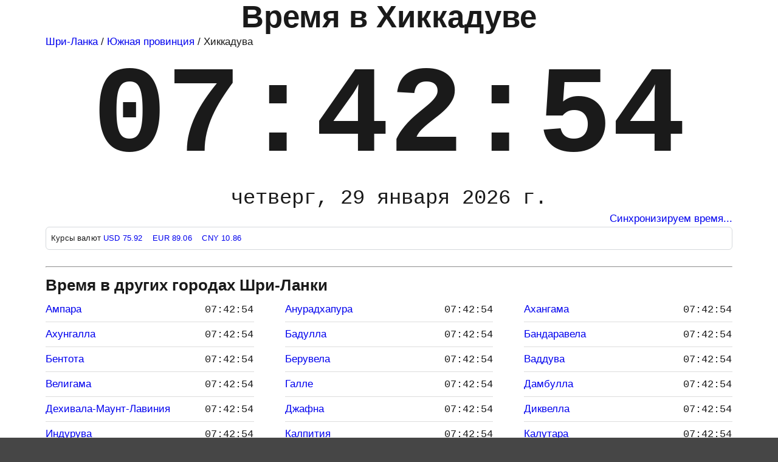

--- FILE ---
content_type: text/html; charset=UTF-8
request_url: https://time100.ru/Hikkaduwa
body_size: 14684
content:
<!DOCTYPE html>
<html dir="ltr" lang="ru">
<head>
    <meta charset="utf-8"/>
    <meta name="viewport" content="width=device-width,initial-scale=1"/>
    <meta name=color-scheme content="dark light"/>
    <meta name="description" content="Точное время в Хиккадуве Южная провинция Шри-Ланка, который час в Хиккадуве, часовой пояс Хиккадувы - Asia/Colombo (+0530), смещение UTC+05:30 (+5.5)"/>
    <meta name="keywords" content="время в Хиккадуве, точное время в Хиккадуве, который час в Хиккадуве, сколько времени Хиккадувы часы и время, Asia/Colombo, Хиккадува Южная провинция Шри-Ланка"/>
    <link rel="canonical" href="https://time100.ru/Hikkaduwa"/>
    <meta name="author" content="time100.ru"/>
    <link rel="icon" type="image/x-icon" href="https://time100.ru/favicon.ico"/>
    <link rel="icon" type="image/svg+xml" href="https://time100.ru/favicon.svg"/>
    <link rel="shortcut icon" type="image/x-icon" href="https://time100.ru/favicon.ico"/>
    <link rel="apple-touch-icon" sizes="180x180" href="https://time100.ru/icons/apple-touch-icon.png"/>
    <link rel="icon" type="image/png" sizes="16x16" href="https://time100.ru/icons/favicon-16x16.png"/>
    <link rel="icon" type="image/png" sizes="32x32" href="https://time100.ru/icons/favicon-32x32.png"/>
    <link rel="icon" type="image/png" sizes="192x192" href="https://time100.ru/icons/android-chrome-192x192.png"/>
    <link rel="manifest" href="https://time100.ru/site.webmanifest"/>
    <link rel="mask-icon" href="https://time100.ru/safari-pinned-tab.svg" color="#5bbad5"/>
    <meta name="apple-mobile-web-app-title" content="time100.ru"/>
    <meta name="application-name" content="time100.ru"/>
    <meta name="theme-color" content="#44bbff"/>
    <title>Точное время в Хиккадуве, Южная провинция, Шри-Ланка</title>
<style>.display-time,.display-time2{font-weight:600;text-align:center}.display-date,.display-time,.display-time2,header h1{text-align:center}.foot li a,a,footer a:focus,footer a:hover,main a:focus,main a:hover{text-decoration:none}.foot li,.foot p{text-align:justify!important}.dropdown,dark-mode-toggle,div.ssWrap{position:relative}.accordion,div.ssBox,table,td>pre{width:100%}.droplink:hover,thead th{background:#0a50c2;color:#fff}:root{color-scheme:dark light;--blue:#4285f4;--darkgray:#464646;--lightgray:#a6a6a6;--white:#fff;--black:#000;--light-blue1:#bbdefb;--light-blue2:#90caf9;--light-blue3:#64b5f6;--darkestgray:#232323;--nearwhite:#fefefe;--darkblue:#0a50c2;--lightestgray:#d6d6d6;--lightyellow:#fdeeb5;--yellow:#fad956;--orange:#f8a602;--offset:2em;--html-color:var(--black);--html-background:var(--darkgray);--main-color:var(--black);--main-background:var(--white);--footer-background:var(--lightestgray);--main-and-footer-link-color:var(--blue);--table-border:var(--lightestgray);--alt-table-row-background:#eee}:root.dark{--html-color:var(--nearwhite);--html-background:var(--black);--main-color:var(--nearwhite);--main-background:var(--darkestgray);--footer-color:var(--nearwhite);--footer-background:var(--darkgray);--main-and-footer-link-color:var(--yellow);--table-border:var(--lightgray);--alt-table-row-background:#111;-webkit-font-smoothing:antialiased}*{box-sizing:border-box}.city li,body,h1,h2,h3,html,nav ul li,ul{list-style:none;margin:0;padding:0}html{font:17px/1.6 sans-serif;color:var(--html-color);background:#464646;background:var(--html-background);background-color:#464646;background-image:linear-gradient(to bottom,#4285f4,#fff 900px);font-family:Arial,Helvetica,sans-serif;color:#1a1a1a}body{max-width:1140px;margin:0 auto}footer,header,main{background:#fff;background:var(--main-background);padding:5px}footer{color:var(--footer-color);border-top:1px dotted #0c0c0c;border-top:1px dotted var(--lightgray)}pre{background:#171717;color:#e6e1dc;white-space:pre;overflow:auto}iframe{border:0}.table-wrapper{overflow-x:auto}table{border-collapse:collapse;margin-bottom:1em}.city,.foot li,.foot p,.list-items>li,.list-tabs>li,td>pre{margin:0}thead th{background:var(--darkblue)}td,th{border:1px solid #d6d6d6;border:1px solid var(--table-border);padding:.5em 1em}tbody tr:nth-child(odd){background-color:#eee;background-color:var(--alt-table-row-background)}dark-mode-toggle{--dark-mode-toggle-color:var(--main-and-footer-link-color);--dark-mode-toggle-icon-filter:invert(100%);top:0}@media (max-width:770px){:root{--offset:5px}body{padding:0}footer{background-size:5em;padding-right:7em}}@media (max-width:670px){footer{background-image:none;padding-right:2em;padding-right:var(--offset)}}header h1{padding-bottom:5px;font-size:min(max(.9rem, 6vw),3rem);line-height:.9}header h2{text-align:right;font-size:min(max(16px, 1vw),60px)}.display-time{font-size:20vw;line-height:1.1}.display-time2{font-size:4vw;line-height:1.4}.display-date{font-size:5vw;font-weight:400;line-height:1.2}.monospace{font-family:SFMono-Regular,Menlo,Monaco,Consolas,"Liberation Mono","Courier New",monospace!important}.uppercase{text-transform:uppercase!important}.font-weight-bold{font-weight:700!important}@media (min-width:940px){.display-time{font-size:12rem;font-weight:600;line-height:1.1}.display-date{font-size:2rem;font-weight:400;line-height:1.2}}.city{display:grid;grid-template-columns:repeat(auto-fit,minmax(240px,1fr));padding-left:0}@media (min-width:540px){.foot{display:grid;grid-gap:1em;grid-template-columns:1fr 2fr 1fr;padding-left:0}}@media (max-width:540px){.foot{display:block;padding-left:10px}}.foot li{list-style:none;display:block;padding:0}.foot li a{display:block;border-bottom:none}div.ssBox{position:absolute;top:40px;padding-left:8px;z-index:999;border:1px solid #000;border:1px solid var(--main-color);display:none;background:#fff;background:var(--main-background);color:#0a50c2;color:var(--main-and-footer-link-color)}.accordion{cursor:pointer;border:none;outline:0;transition:.4s}.panel{padding:0;max-height:0;overflow:hidden;transition:max-height .1s ease-out}.center{text-align:center!important}.justify{text-align:justify!important}.m-3{margin-bottom:1rem!important;margin-top:1rem!important}.m0{margin:0!important}.form-group{margin-bottom:1rem;width:98%}.droplink{color:#0a50c2;color:var(--main-and-footer-link-color)}.droplink:hover{cursor:pointer;background:var(--main-and-footer-link-color);color:var(--main-background)}.form-control{display:block;width:100%;height:calc(1.5em + .75rem + 2px);padding:.75rem;font-size:1rem;border:1px solid #ced4da}input{overflow:visible}input,select{margin:0;font-family:inherit;font-size:inherit;line-height:inherit}.text-decoration-none{text-decoration:none!important}.text-muted{color:#6c757d!important}.nowrap{white-space:nowrap!important}.overflow-hidden{overflow:hidden!important}.form-text{display:block;margin-top:.25rem}small{font-size:80%}.time-items{display:grid;column-gap:3em;grid-template-columns:repeat(auto-fit,minmax(260px,1fr));padding-left:0;list-style:none}.time-items-left,.time-items-right{display:table-cell;vertical-align:top}.time-items li{padding:6px 0;break-inside:avoid-column;border-bottom:1px solid #ddd}.list-items>li,.list-items>li>a,.list-places>li>a,.list-places>li>span,.list-tabs>li,.list-tabs>li>a{padding:0;-webkit-column-break-inside:avoid;page-break-inside:avoid;break-inside:avoid}.time-items li:hover,.time-items6 li a:hover{border-bottom:1px dashed #0c0c0c}.time-items-left{width:99%}.time-items-right{text-align:right;white-space:nowrap}.list-items>li>a,.list-tabs>li>a{display:block;text-overflow:ellipsis;overflow:hidden;white-space:nowrap}.list-places>li>a,.list-places>li>span{display:block;white-space:normal;text-overflow:ellipsis;overflow:hidden}@media screen and (min-width:600px){.list-places,.list-timers{-webkit-column-count:2;-moz-column-count:2;column-count:2}html.ie .list-places>li,html.ie .list-timers>li{float:left;width:49%}html.ie .list-places::after,html.ie .list-places::before,html.ie .list-timers::after,html.ie .list-timers::before{content:' ';display:table;clear:both}}@media screen and (min-width:784px){.list-places,.list-tabs,.list-timers{-webkit-column-count:3;-moz-column-count:3;column-count:3}html.ie .list-places>li,html.ie .list-tabs>li,html.ie .list-timers>li{float:left;width:32%}html.ie .list-places::after,html.ie .list-places::before,html.ie .list-tabs::after,html.ie .list-tabs::before,html.ie .list-timers::after,html.ie .list-timers::before{content:' ';display:table;clear:both}}.i-flag::before{display:inline-block;content:'';width:27px;height:18px;margin-right:10px;-webkit-box-shadow:0 0 0 1px rgba(1,4,7,.12) inset;box-shadow:0 0 0 1px rgba(1,4,7,.12) inset;border-radius:0;isolation:isolate;background-image:url(/img/flags.png);background-size:27px 4266px}.ch.i-flag::before{-webkit-box-shadow:none;box-shadow:none}.i-flag.ad::before{background-position:center 0}.i-flag.ae::before{background-position:center -18px}.i-flag.af::before{background-position:center -36px}.i-flag.ag::before{background-position:center -54px}.i-flag.ai::before{background-position:center -72px}.i-flag.al::before{background-position:center -90px}.i-flag.am::before{background-position:center -108px}.i-flag.ao::before{background-position:center -126px}.i-flag.ar::before{background-position:center -144px}.i-flag.as::before{background-position:center -162px}.i-flag.at::before{background-position:center -180px}.i-flag.au::before{background-position:center -198px}.i-flag.aw::before{background-position:center -216px}.i-flag.az::before{background-position:center -234px}.i-flag.ba::before{background-position:center -252px}.i-flag.bb::before{background-position:center -270px}.i-flag.bd::before{background-position:center -288px}.i-flag.be::before{background-position:center -306px}.i-flag.bf::before{background-position:center -324px}.i-flag.bg::before{background-position:center -342px}.i-flag.bh::before{background-position:center -360px}.i-flag.bi::before{background-position:center -378px}.i-flag.bj::before{background-position:center -396px}.i-flag.bl::before{background-position:center -414px}.i-flag.bm::before{background-position:center -432px}.i-flag.bn::before{background-position:center -450px}.i-flag.bo::before{background-position:center -468px}.i-flag.bq::before{background-position:center -486px}.i-flag.br::before{background-position:center -504px}.i-flag.bs::before{background-position:center -522px}.i-flag.bt::before{background-position:center -540px}.i-flag.bw::before{background-position:center -558px}.i-flag.by::before{background-position:center -576px}.i-flag.bz::before{background-position:center -594px}.i-flag.ca::before{background-position:center -612px}.i-flag.cd::before{background-position:center -630px}.i-flag.cf::before{background-position:center -648px}.i-flag.cg::before{background-position:center -666px}.i-flag.ch::before{background-position:center -684px}.i-flag.ci::before{background-position:center -702px}.i-flag.ck::before{background-position:center -720px}.i-flag.cl::before{background-position:center -738px}.i-flag.cm::before{background-position:center -756px}.i-flag.cn::before{background-position:center -774px}.i-flag.co::before{background-position:center -792px}.i-flag.cr::before{background-position:center -810px}.i-flag.cu::before{background-position:center -828px}.i-flag.cv::before{background-position:center -846px}.i-flag.cw::before{background-position:center -864px}.i-flag.cy::before{background-position:center -882px}.i-flag.cz::before{background-position:center -900px}.i-flag.de::before{background-position:center -918px}.i-flag.dj::before{background-position:center -936px}.i-flag.dk::before{background-position:center -954px}.i-flag.dm::before{background-position:center -972px}.i-flag.do::before{background-position:center -990px}.i-flag.dz::before{background-position:center -1008px}.i-flag.ec::before{background-position:center -1026px}.i-flag.ee::before{background-position:center -1044px}.i-flag.eg::before{background-position:center -1062px}.i-flag.eh::before{background-position:center -1080px}.i-flag.er::before{background-position:center -1098px}.i-flag.es::before{background-position:center -1116px}.i-flag.et::before{background-position:center -1134px}.i-flag.fi::before{background-position:center -1152px}.i-flag.fj::before{background-position:center -1170px}.i-flag.fk::before{background-position:center -1188px}.i-flag.fm::before{background-position:center -1206px}.i-flag.fo::before{background-position:center -1224px}.i-flag.fr::before{background-position:center -1242px}.i-flag.ga::before{background-position:center -1260px}.i-flag.gd::before{background-position:center -1278px}.i-flag.ge::before{background-position:center -1296px}.i-flag.gf::before{background-position:center -1314px}.i-flag.gg::before{background-position:center -1332px}.i-flag.gh::before{background-position:center -1350px}.i-flag.gi::before{background-position:center -1368px}.i-flag.gl::before{background-position:center -1386px}.i-flag.gm::before{background-position:center -1404px}.i-flag.gn::before{background-position:center -1422px}.i-flag.gp::before{background-position:center -1440px}.i-flag.gq::before{background-position:center -1458px}.i-flag.gr::before{background-position:center -1476px}.i-flag.gt::before{background-position:center -1494px}.i-flag.gu::before{background-position:center -1512px}.i-flag.gw::before{background-position:center -1530px}.i-flag.gy::before{background-position:center -1548px}.i-flag.hk::before{background-position:center -1566px}.i-flag.hn::before{background-position:center -1584px}.i-flag.hr::before{background-position:center -1602px}.i-flag.ht::before{background-position:center -1620px}.i-flag.hu::before{background-position:center -1638px}.i-flag.id::before{background-position:center -1656px}.i-flag.ie::before{background-position:center -1674px}.i-flag.il::before{background-position:center -1692px}.i-flag.im::before{background-position:center -1710px}.i-flag.in::before{background-position:center -1728px}.i-flag.iq::before{background-position:center -1746px}.i-flag.ir::before{background-position:center -1764px}.i-flag.is::before{background-position:center -1782px}.i-flag.it::before{background-position:center -1800px}.i-flag.je::before{background-position:center -1818px}.i-flag.jm::before{background-position:center -1836px}.i-flag.jo::before{background-position:center -1854px}.i-flag.jp::before{background-position:center -1872px}.i-flag.ke::before{background-position:center -1890px}.i-flag.kg::before{background-position:center -1908px}.i-flag.kh::before{background-position:center -1926px}.i-flag.ki::before{background-position:center -1944px}.i-flag.km::before{background-position:center -1962px}.i-flag.kn::before{background-position:center -1980px}.i-flag.kp::before{background-position:center -1998px}.i-flag.kr::before{background-position:center -2016px}.i-flag.kw::before{background-position:center -2034px}.i-flag.ky::before{background-position:center -2052px}.i-flag.kz::before{background-position:center -2070px}.i-flag.la::before{background-position:center -2088px}.i-flag.lb::before{background-position:center -2106px}.i-flag.lc::before{background-position:center -2124px}.i-flag.li::before{background-position:center -2142px}.i-flag.lk::before{background-position:center -2160px}.i-flag.lr::before{background-position:center -2178px}.i-flag.ls::before{background-position:center -2196px}.i-flag.lt::before{background-position:center -2214px}.i-flag.lu::before{background-position:center -2232px}.i-flag.lv::before{background-position:center -2250px}.i-flag.ly::before{background-position:center -2268px}.i-flag.ma::before{background-position:center -2286px}.i-flag.mc::before{background-position:center -2304px}.i-flag.md::before{background-position:center -2322px}.i-flag.me::before{background-position:center -2340px}.i-flag.mf::before{background-position:center -2358px}.i-flag.mg::before{background-position:center -2376px}.i-flag.mh::before{background-position:center -2394px}.i-flag.mk::before{background-position:center -2412px}.i-flag.ml::before{background-position:center -2430px}.i-flag.mm::before{background-position:center -2448px}.i-flag.mn::before{background-position:center -2466px}.i-flag.mp::before{background-position:center -2484px}.i-flag.mq::before{background-position:center -2502px}.i-flag.mr::before{background-position:center -2520px}.i-flag.ms::before{background-position:center -2538px}.i-flag.mt::before{background-position:center -2556px}.i-flag.mu::before{background-position:center -2574px}.i-flag.mv::before{background-position:center -2592px}.i-flag.mw::before{background-position:center -2610px}.i-flag.mx::before{background-position:center -2628px}.i-flag.my::before{background-position:center -2646px}.i-flag.mz::before{background-position:center -2664px}.i-flag.na::before{background-position:center -2682px}.i-flag.nc::before{background-position:center -2700px}.i-flag.ne::before{background-position:center -2718px}.i-flag.ng::before{background-position:center -2736px}.i-flag.ni::before{background-position:center -2754px}.i-flag.nl::before{background-position:center -2772px}.i-flag.no::before{background-position:center -2790px}.i-flag.np::before{background-position:center -2808px}.i-flag.nr::before{background-position:center -2826px}.i-flag.nz::before{background-position:center -2844px}.i-flag.om::before{background-position:center -2862px}.i-flag.pa::before{background-position:center -2880px}.i-flag.pe::before{background-position:center -2898px}.i-flag.pf::before{background-position:center -2916px}.i-flag.pg::before{background-position:center -2934px}.i-flag.ph::before{background-position:center -2952px}.i-flag.pk::before{background-position:center -2970px}.i-flag.pl::before{background-position:center -2988px}.i-flag.pm::before{background-position:center -3006px}.i-flag.pr::before{background-position:center -3024px}.i-flag.ps::before{background-position:center -3042px}.i-flag.pt::before{background-position:center -3060px}.i-flag.pw::before{background-position:center -3078px}.i-flag.py::before{background-position:center -3096px}.i-flag.qa::before{background-position:center -3114px}.i-flag.re::before{background-position:center -3132px}.i-flag.ro::before{background-position:center -3150px}.i-flag.rs::before{background-position:center -3168px}.i-flag.ru::before{background-position:center -3186px}.i-flag.rw::before{background-position:center -3204px}.i-flag.sa::before{background-position:center -3222px}.i-flag.sb::before{background-position:center -3240px}.i-flag.sc::before{background-position:center -3258px}.i-flag.sd::before{background-position:center -3276px}.i-flag.se::before{background-position:center -3294px}.i-flag.sg::before{background-position:center -3312px}.i-flag.sh::before{background-position:center -3330px}.i-flag.si::before{background-position:center -3348px}.i-flag.sk::before{background-position:center -3366px}.i-flag.sl::before{background-position:center -3384px}.i-flag.sm::before{background-position:center -3402px}.i-flag.sn::before{background-position:center -3420px}.i-flag.so::before{background-position:center -3438px}.i-flag.sr::before{background-position:center -3456px}.i-flag.ss::before{background-position:center -3474px}.i-flag.st::before{background-position:center -3492px}.i-flag.sv::before{background-position:center -3510px}.i-flag.sx::before{background-position:center -3528px}.i-flag.sy::before{background-position:center -3546px}.i-flag.sz::before{background-position:center -3564px}.i-flag.tc::before{background-position:center -3582px}.i-flag.td::before{background-position:center -3600px}.i-flag.tg::before{background-position:center -3618px}.i-flag.th::before{background-position:center -3636px}.i-flag.tj::before{background-position:center -3654px}.i-flag.tk::before{background-position:center -3672px}.i-flag.tl::before{background-position:center -3690px}.i-flag.tm::before{background-position:center -3708px}.i-flag.tn::before{background-position:center -3726px}.i-flag.to::before{background-position:center -3744px}.i-flag.tr::before{background-position:center -3762px}.i-flag.tt::before{background-position:center -3780px}.i-flag.tv::before{background-position:center -3798px}.i-flag.tw::before{background-position:center -3816px}.i-flag.tz::before{background-position:center -3834px}.i-flag.ua::before{background-position:center -3852px}.i-flag.ug::before{background-position:center -3870px}.i-flag.uk::before{background-position:center -3888px}.i-flag.us::before{background-position:center -3906px}.i-flag.uy::before{background-position:center -3924px}.i-flag.uz::before{background-position:center -3942px}.i-flag.va::before{background-position:center -3960px}.i-flag.vc::before{background-position:center -3978px}.i-flag.ve::before{background-position:center -3996px}.i-flag.vg::before{background-position:center -4014px}.i-flag.vi::before{background-position:center -4032px}.i-flag.vn::before{background-position:center -4050px}.i-flag.vu::before{background-position:center -4068px}.i-flag.wf::before{background-position:center -4086px}.i-flag.ws::before{background-position:center -4104px}.i-flag.ww::before{background-position:center -4122px}.i-flag.xk::before{background-position:center -4140px}.i-flag.ye::before{background-position:center -4158px}.i-flag.yt::before{background-position:center -4176px}.i-flag.za::before{background-position:center -4194px}.i-flag.zm::before{background-position:center -4212px}.i-flag.zw::before{background-position:center -4230px}.i-flag.mo::before{background-position:center -4248px}.i-flag.os::before{background-image:url("data:image/svg+xml;charset=utf-8,<svg xmlns='http://www.w3.org/2000/svg' width='1200' height='600'><path d='M0 0h1200v600H0' fill='%23ffdf00'/><path d='M0 0h1200v400H0' fill='red'/><path d='M0 0h1200v200H0' fill='%23fff'/></svg>");background-size:cover}.i-flag.ab::before{background-image:url("data:image/svg+xml;charset=utf-8,%3Csvg xmlns='http://www.w3.org/2000/svg' width='600' height='300' viewBox='0 0 600 300'%3E%3Crect fill='%2300993E' width='600' height='300'/%3E%3Cg fill='%23FFF'%3E%3Crect y='42.857' width='600' height='42.857'/%3E%3Crect y='128.571' width='600' height='42.857'/%3E%3Crect y='214.286' width='600' height='42.857'/%3E%3C/g%3E%3Crect fill='%23C8312A' width='228' height='128.571'/%3E%3Cg fill='%23FFF'%3E%3Cpath d='M96.352 71.821c0 0-1.965 0.823-0.619 16.509 1.099 12.911 5.699 17.117 5.699 17.117l2.009 7.992 19.056 0.078c0 0 0.345-4.949 1.083-6.514 1.813-3.845 8.999-8.24 12.079-14.876 3.312-4.045 1.653-12.3 8.301-20.268 3.301-3.957-3.867-2.282-3.867-2.282 -3.931 2.607-5.852 5.667-6.843 7.805 -0.667 4.119-3.75 7.563-4.041 4.572 0 0-1.12-5.172-4.481-15.226 -0.333-2.98-1.774-13.286-2.082-21.152 -0.219-5.118-4.699-5.426-5.073-0.231l-0.541 20.595 -1.071-23.786c-0.455-6.732-5.548-5.734-5.769-0.155l-0.219 24.767 -0.928-24.008c-1.38-4.586-5.006-1.868-5.073 3.1l-0.618 23.36c0 0-0.781-12.793-0.957-18.195 -0.166-3.249-3.971-3.009-4.33 1.636C97.549 59.377 96.734 64.86 96.352 71.821L96.352 71.821z'/%3E%3Cpath d='M108.206 27.97L114 10.138l5.794 17.832L104.625 16.95h18.749L108.206 27.97z'/%3E%3Cpath d='M153.263 35.084l-15.169-11.021h18.749l-15.169 11.021 5.794-17.832L153.263 35.084z'/%3E%3Cpath d='M181.896 56.272l-15.169-11.021h18.749l-15.169 11.021 5.794-17.832L181.896 56.272z'/%3E%3Cpath d='M198.484 86.198l-15.169-11.021h18.749l-15.168 11.021 5.794-17.832L198.484 86.198z'/%3E%3Cpath d='M74.738 35.084l15.169-11.021H71.157l15.169 11.021 -5.794-17.832L74.738 35.084z'/%3E%3Cpath d='M46.104 56.272l15.169-11.021H42.524l15.169 11.021L51.898 38.44 46.104 56.272z'/%3E%3Cpath d='M29.516 86.198l15.169-11.021H25.935l15.169 11.021L35.31 68.366 29.516 86.198z'/%3E%3C/g%3E%3C/svg%3E");background-size:cover}.i-flag.gb::before{background-image:url("data:image/svg+xml;charset=utf-8,%3Csvg xmlns='http://www.w3.org/2000/svg' viewBox='0 0 50 30' width='1000' height='600'%3E%3CclipPath id='t'%3E%3Cpath d='M25,15h25v15zv15h-25zh-25v-15zv-15h25z'/%3E%3C/clipPath%3E%3Cpath d='M0,0v30h50v-30z' fill='%23012169'/%3E%3Cpath d='M0,0 50,30M50,0 0,30' stroke='%23fff' stroke-width='6'/%3E%3Cpath d='M0,0 50,30M50,0 0,30' clip-path='url(%23t)' stroke='%23C8102E' stroke-width='4'/%3E%3Cpath d='M-1 11h22v-12h8v12h22v8h-22v12h-8v-12h-22z' fill='%23C8102E' stroke='%23FFF' stroke-width='2'/%3E%3C/svg%3E");background-size:cover}.i-flag.nu::before{background-image:url("data:image/svg+xml;charset=utf-8,%3Csvg xmlns='http://www.w3.org/2000/svg' xmlns:xlink='http://www.w3.org/1999/xlink' width='600' height='300' viewBox='0 0 120 60'%3E%3CclipPath id='t'%3E%3Cpath d='M0,0V15H70V30H60zM0,30V40H30V0H60z'/%3E%3C/clipPath%3E%3Ctitle%3EFlag%20of%20Niue%3C/title%3E%3Crect width='120' height='60' fill='%23012169'/%3E%3Cg stroke='%23c8102e' stroke-width='6'%3E%3Cpath d='M0,0L60,30M60,0L0,30' stroke='%23fff'/%3E%3Cpath d='M0,0L60,30M60,0L0,30' clip-path='url(%23t)' stroke-width='4'/%3E%3Cpath d='M30,0V40M0,15H70' stroke='%23fff' stroke-width='10'/%3E%3Cpath d='M30,0V40M0,15H70'/%3E%3C/g%3E%3Cpath d='M60,0h60V60H0V30H60z' fill='%23fedd00'/%3E%3Cg transform='translate(30,15)'%3E%3Cg transform='scale(5.10390485)'%3E%3Ccircle r='1' fill='%23012169'/%3E%3Cpath id='s' d='M0,-513674 301930,415571 -488533,-158734H488533L-301930,415571' fill='%23fedd00' transform='scale(0.00000194676)'/%3E%3C/g%3E%3Cuse xlink:href='%23s' transform='translate(-17.5,0.29) scale(3)'/%3E%3Cuse xlink:href='%23s' transform='translate(17.5,0.29) scale(3)'/%3E%3Cuse xlink:href='%23s' transform='translate(0,10.29) scale(3)'/%3E%3Cuse xlink:href='%23s' transform='translate(0,-9.71) scale(3)'/%3E%3C/g%3E%3C/svg%3E");background-size:cover}.infos{border:1px solid #d6d9dc;border-radius:6px;padding:8px;font-size:.75rem;letter-spacing:.01rem}</style>
<script>window.yaContextCb=window.yaContextCb||[]</script>
<script src="https://yandex.ru/ads/system/context.js" async></script></head>
<body>
    <header>
    <h1>Время в Хиккадуве</h1><div class="nav"><a href="https://time100.ru/Sri-Lanka">Шри-Ланка</a> / <a href="https://time100.ru/Southern-Province">Южная провинция</a> / Хиккадува</div>    <div class="display-time monospace"><span class="time" data-tz="Asia/Colombo" data-format="%H:%i:%s">07:42:49</span></div>
    <div class="display-date monospace"><span class="time" data-tz="Asia/Colombo" data-format="%d %F %Y года, %l">четверг, <b>29 января 2026 года</b></span></div>
    <div style="text-align: right;"><a class="info-button" href="#" onclick="return false;"><span class="time" data-format="%xD1">Синхронизация времени..</span></a></div>
    <div class="infos">
<div>Курсы валют 
<a href="#" onclick="return false;" title="Доллар США  Курс ЦБ РФ на 31.12">USD 75.92 </a>&nbsp;&nbsp;
<a href="#" onclick="return false;" title="Евро  Курс ЦБ РФ на 31.12">EUR 89.06 </a>&nbsp;&nbsp;
<a href="#" onclick="return false;" title="Китайский юань 11.1595 Курс ЦБ РФ на 31.12">CNY 10.86 </a>
</div>
</div>
    </header>
    <main>
    <div class="m-3"><div id="yandex_rtb_R-A-1800430-1"></div>
<script>window.yaContextCb.push(()=>{Ya.Context.AdvManager.render({"blockId": "R-A-1800430-1","renderTo": "yandex_rtb_R-A-1800430-1"})})</script></div>    <hr>
    		<h2>Время в других городах Шри-Ланки</h2>
<ul class="time-items"><li><a href="https://time100.ru/Amparai" class="time-items-left">Ампара</a>
           <div class="time-items-right"><span class="time monospace" data-tz="Asia/Colombo" data-format="%H:%i:%s">07:42:49</span></div>
           </li><li><a href="https://time100.ru/Anuradhapura" class="time-items-left">Анурадхапура</a>
           <div class="time-items-right"><span class="time monospace" data-tz="Asia/Colombo" data-format="%H:%i:%s">07:42:49</span></div>
           </li><li><a href="https://time100.ru/Ahangama" class="time-items-left">Ахангама</a>
           <div class="time-items-right"><span class="time monospace" data-tz="Asia/Colombo" data-format="%H:%i:%s">07:42:49</span></div>
           </li><li><a href="https://time100.ru/Ahungalla" class="time-items-left">Ахунгалла</a>
           <div class="time-items-right"><span class="time monospace" data-tz="Asia/Colombo" data-format="%H:%i:%s">07:42:49</span></div>
           </li><li><a href="https://time100.ru/Badulla" class="time-items-left">Бадулла</a>
           <div class="time-items-right"><span class="time monospace" data-tz="Asia/Colombo" data-format="%H:%i:%s">07:42:49</span></div>
           </li><li><a href="https://time100.ru/Bandarawela" class="time-items-left">Бандаравела</a>
           <div class="time-items-right"><span class="time monospace" data-tz="Asia/Colombo" data-format="%H:%i:%s">07:42:49</span></div>
           </li><li><a href="https://time100.ru/Bentota" class="time-items-left">Бентота</a>
           <div class="time-items-right"><span class="time monospace" data-tz="Asia/Colombo" data-format="%H:%i:%s">07:42:49</span></div>
           </li><li><a href="https://time100.ru/Beruwala" class="time-items-left">Берувела</a>
           <div class="time-items-right"><span class="time monospace" data-tz="Asia/Colombo" data-format="%H:%i:%s">07:42:49</span></div>
           </li><li><a href="https://time100.ru/Wadduwa" class="time-items-left">Ваддува</a>
           <div class="time-items-right"><span class="time monospace" data-tz="Asia/Colombo" data-format="%H:%i:%s">07:42:49</span></div>
           </li><li><a href="https://time100.ru/Weligama" class="time-items-left">Велигама</a>
           <div class="time-items-right"><span class="time monospace" data-tz="Asia/Colombo" data-format="%H:%i:%s">07:42:49</span></div>
           </li><li><a href="https://time100.ru/Galle" class="time-items-left">Галле</a>
           <div class="time-items-right"><span class="time monospace" data-tz="Asia/Colombo" data-format="%H:%i:%s">07:42:49</span></div>
           </li><li><a href="https://time100.ru/Dambulla" class="time-items-left">Дамбулла</a>
           <div class="time-items-right"><span class="time monospace" data-tz="Asia/Colombo" data-format="%H:%i:%s">07:42:49</span></div>
           </li><li><a href="https://time100.ru/Dehiwala-Mount-Lavinia" class="time-items-left">Дехивала-Маунт-Лавиния</a>
           <div class="time-items-right"><span class="time monospace" data-tz="Asia/Colombo" data-format="%H:%i:%s">07:42:49</span></div>
           </li><li><a href="https://time100.ru/Jaffna" class="time-items-left">Джафна</a>
           <div class="time-items-right"><span class="time monospace" data-tz="Asia/Colombo" data-format="%H:%i:%s">07:42:49</span></div>
           </li><li><a href="https://time100.ru/Dickwella" class="time-items-left">Диквелла</a>
           <div class="time-items-right"><span class="time monospace" data-tz="Asia/Colombo" data-format="%H:%i:%s">07:42:49</span></div>
           </li><li><a href="https://time100.ru/Induruwa" class="time-items-left">Индурува</a>
           <div class="time-items-right"><span class="time monospace" data-tz="Asia/Colombo" data-format="%H:%i:%s">07:42:49</span></div>
           </li><li><a href="https://time100.ru/Kalpitiya" class="time-items-left">Калпития</a>
           <div class="time-items-right"><span class="time monospace" data-tz="Asia/Colombo" data-format="%H:%i:%s">07:42:49</span></div>
           </li><li><a href="https://time100.ru/Kalutara" class="time-items-left">Калутара</a>
           <div class="time-items-right"><span class="time monospace" data-tz="Asia/Colombo" data-format="%H:%i:%s">07:42:49</span></div>
           </li><li><a href="https://time100.ru/Kandy" class="time-items-left">Канди</a>
           <div class="time-items-right"><span class="time monospace" data-tz="Asia/Colombo" data-format="%H:%i:%s">07:42:49</span></div>
           </li><li><a href="https://time100.ru/Kataragama" class="time-items-left">Катарагама</a>
           <div class="time-items-right"><span class="time monospace" data-tz="Asia/Colombo" data-format="%H:%i:%s">07:42:49</span></div>
           </li><li><a href="https://time100.ru/Koggala" class="time-items-left">Коггала</a>
           <div class="time-items-right"><span class="time monospace" data-tz="Asia/Colombo" data-format="%H:%i:%s">07:42:49</span></div>
           </li><li><a href="https://time100.ru/Colombo" class="time-items-left">Коломбо</a>
           <div class="time-items-right"><span class="time monospace" data-tz="Asia/Colombo" data-format="%H:%i:%s">07:42:49</span></div>
           </li><li><a href="https://time100.ru/Kosgoda" class="time-items-left">Косгода</a>
           <div class="time-items-right"><span class="time monospace" data-tz="Asia/Colombo" data-format="%H:%i:%s">07:42:49</span></div>
           </li><li><a href="https://time100.ru/Kurunegala" class="time-items-left">Курунегала</a>
           <div class="time-items-right"><span class="time monospace" data-tz="Asia/Colombo" data-format="%H:%i:%s">07:42:49</span></div>
           </li><li><a href="https://time100.ru/Mannar" class="time-items-left">Маннар</a>
           <div class="time-items-right"><span class="time monospace" data-tz="Asia/Colombo" data-format="%H:%i:%s">07:42:49</span></div>
           </li><li><a href="https://time100.ru/Marawila" class="time-items-left">Маравила</a>
           <div class="time-items-right"><span class="time monospace" data-tz="Asia/Colombo" data-format="%H:%i:%s">07:42:49</span></div>
           </li><li><a href="https://time100.ru/Mirissa" class="time-items-left">Мирисса</a>
           <div class="time-items-right"><span class="time monospace" data-tz="Asia/Colombo" data-format="%H:%i:%s">07:42:49</span></div>
           </li><li><a href="https://time100.ru/Negombo" class="time-items-left">Негомбо</a>
           <div class="time-items-right"><span class="time monospace" data-tz="Asia/Colombo" data-format="%H:%i:%s">07:42:49</span></div>
           </li><li><a href="https://time100.ru/Nilaveli" class="time-items-left">Нилавели</a>
           <div class="time-items-right"><span class="time monospace" data-tz="Asia/Colombo" data-format="%H:%i:%s">07:42:49</span></div>
           </li><li><a href="https://time100.ru/Nuwara-Eliya" class="time-items-left">Нувара-Элия</a>
           <div class="time-items-right"><span class="time monospace" data-tz="Asia/Colombo" data-format="%H:%i:%s">07:42:49</span></div>
           </li><li><a href="https://time100.ru/Panadura" class="time-items-left">Панадура</a>
           <div class="time-items-right"><span class="time monospace" data-tz="Asia/Colombo" data-format="%H:%i:%s">07:42:49</span></div>
           </li><li><a href="https://time100.ru/Pasikudah" class="time-items-left">Пассикуда</a>
           <div class="time-items-right"><span class="time monospace" data-tz="Asia/Colombo" data-format="%H:%i:%s">07:42:49</span></div>
           </li><li><a href="https://time100.ru/Polonnaruwa" class="time-items-left">Полоннарува</a>
           <div class="time-items-right"><span class="time monospace" data-tz="Asia/Colombo" data-format="%H:%i:%s">07:42:49</span></div>
           </li><li><a href="https://time100.ru/Rathgama" class="time-items-left">Ратгама</a>
           <div class="time-items-right"><span class="time monospace" data-tz="Asia/Colombo" data-format="%H:%i:%s">07:42:49</span></div>
           </li><li><a href="https://time100.ru/Ratnapura" class="time-items-left">Ратнапура</a>
           <div class="time-items-right"><span class="time monospace" data-tz="Asia/Colombo" data-format="%H:%i:%s">07:42:49</span></div>
           </li><li><a href="https://time100.ru/Tangalle" class="time-items-left">Тангалле</a>
           <div class="time-items-right"><span class="time monospace" data-tz="Asia/Colombo" data-format="%H:%i:%s">07:42:49</span></div>
           </li><li><a href="https://time100.ru/Trincomalee" class="time-items-left">Тринкомали</a>
           <div class="time-items-right"><span class="time monospace" data-tz="Asia/Colombo" data-format="%H:%i:%s">07:42:49</span></div>
           </li><li><a href="https://time100.ru/Unawatuna" class="time-items-left">Унаватуна</a>
           <div class="time-items-right"><span class="time monospace" data-tz="Asia/Colombo" data-format="%H:%i:%s">07:42:49</span></div>
           </li><li><a href="https://time100.ru/Habaraduwa" class="time-items-left">Хабарадува</a>
           <div class="time-items-right"><span class="time monospace" data-tz="Asia/Colombo" data-format="%H:%i:%s">07:42:49</span></div>
           </li><li><a href="https://time100.ru/Habarana" class="time-items-left">Хабарана</a>
           <div class="time-items-right"><span class="time monospace" data-tz="Asia/Colombo" data-format="%H:%i:%s">07:42:49</span></div>
           </li><li><a href="https://time100.ru/Hikkaduwa" class="time-items-left">Хиккадува</a>
           <div class="time-items-right"><span class="time monospace" data-tz="Asia/Colombo" data-format="%H:%i:%s">07:42:49</span></div>
           </li><li><a href="https://time100.ru/Chavakachcheri" class="time-items-left">Чавакачери</a>
           <div class="time-items-right"><span class="time monospace" data-tz="Asia/Colombo" data-format="%H:%i:%s">07:42:49</span></div>
           </li><li><a href="https://time100.ru/Chilaw" class="time-items-left">Чилау</a>
           <div class="time-items-right"><span class="time monospace" data-tz="Asia/Colombo" data-format="%H:%i:%s">07:42:49</span></div>
           </li><li><a href="https://time100.ru/Sri-Jayawardenapura-Kotte" class="time-items-left">Шри-Джаяварденепура-Котте</a>
           <div class="time-items-right"><span class="time monospace" data-tz="Asia/Colombo" data-format="%H:%i:%s">07:42:49</span></div>
           </li></ul><h2>Важное мировое время</h2>
<ul class="time-items" id="worldtime-list">
<li><a href="https://time100.ru/Tokyo" class="time-items-left">Токио, Япония</a><div class="time-items-right"><span class="time monospace" data-tz="Asia/Tokyo" data-format="%H:%i:%s">11:12:49</span></div></li>
<li><a href="https://time100.ru/Moscow" class="time-items-left">Москва, Россия</a><div class="time-items-right"><span class="time monospace" data-tz="Europe/Moscow" data-format="%H:%i:%s">05:12:49</span></div></li>
<li><a href="https://time100.ru/London" class="time-items-left">Лондон, Великобритания</a><div class="time-items-right"><span class="time monospace" data-tz="Europe/London" data-format="%H:%i:%s">02:12:49</span></div></li>
<li><a href="https://time100.ru/New-York" class="time-items-left">Нью-Йорк, США</a><div class="time-items-right"><span class="time monospace" data-tz="America/New_York" data-format="%H:%i:%s">21:12:49</span></div></li>
<li><a href="https://time100.ru/Beijing" class="time-items-left">Пекин, Китай</a><div class="time-items-right"><span class="time monospace" data-tz="Asia/Shanghai" data-format="%H:%i:%s">10:12:49</span></div></li>
<li><a href="https://time100.ru/Sydney" class="time-items-left">Сидней, Австралия</a><div class="time-items-right"><span class="time monospace" data-tz="Australia/Sydney" data-format="%H:%i:%s">13:12:49</span></div></li>
<li><a href="https://time100.ru/Dubai" class="time-items-left">Дубай, ОАЭ</a><div class="time-items-right"><span class="time monospace" data-tz="Asia/Dubai" data-format="%H:%i:%s">06:12:49</span></div></li>
<li><a href="https://time100.ru/Cairo" class="time-items-left">Каир, Египет</a><div class="time-items-right"><span class="time monospace" data-tz="Africa/Cairo" data-format="%H:%i:%s">04:12:49</span></div></li>
<li><a href="https://time100.ru/Bangkok" class="time-items-left">Бангкок, Таиланд</a><div class="time-items-right"><span class="time monospace" data-tz="Asia/Bangkok" data-format="%H:%i:%s">09:12:49</span></div></li>
<li><a href="https://time100.ru/Dhaka" class="time-items-left">Дакка, Бангладеш</a><div class="time-items-right"><span class="time monospace" data-tz="Asia/Dhaka" data-format="%H:%i:%s">08:12:49</span></div></li>
<li><a href="https://time100.ru/New-Delhi" class="time-items-left">Нью-Дели, Индия</a><div class="time-items-right"><span class="time monospace" data-tz="Asia/Kolkata" data-format="%H:%i:%s">07:42:49</span></div></li>
<li><a href="https://time100.ru/Islamabad" class="time-items-left">Исламабад, Пакистан</a><div class="time-items-right"><span class="time monospace" data-tz="Asia/Karachi" data-format="%H:%i:%s">07:12:49</span></div></li>
<li><a href="https://time100.ru/Capetown" class="time-items-left">Кейптаун, Южная Африка</a><div class="time-items-right"><span class="time monospace" data-tz="Africa/Johannesburg" data-format="%H:%i:%s">04:12:49</span></div></li>
<li><a href="https://time100.ru/Rio-de-Janeiro" class="time-items-left">Рио-де-Жанейро, Бразилия</a><div class="time-items-right"><span class="time monospace" data-tz="America/Sao_Paulo" data-format="%H:%i:%s">23:12:49</span></div></li>
<li><a href="https://time100.ru/Copenhagen" class="time-items-left">Копенгаген, Дания</a><div class="time-items-right"><span class="time monospace" data-tz="Europe/Copenhagen" data-format="%H:%i:%s">03:12:49</span></div></li>
<li><a href="https://time100.ru/Rome" class="time-items-left">Рим, Италия</a><div class="time-items-right"><span class="time monospace" data-tz="Europe/Rome" data-format="%H:%i:%s">03:12:49</span></div></li>
<li><a href="https://time100.ru/Paris" class="time-items-left">Париж, Франция</a><div class="time-items-right"><span class="time monospace" data-tz="Europe/Paris" data-format="%H:%i:%s">03:12:49</span></div></li>
<li><a href="https://time100.ru/Madrid" class="time-items-left">Мадрид, Испания</a><div class="time-items-right"><span class="time monospace" data-tz="Europe/Madrid" data-format="%H:%i:%s">03:12:49</span></div></li>
<li><a href="https://time100.ru/Astana" class="time-items-left">Астана, Казахстан</a><div class="time-items-right"><span class="time monospace" data-tz="Asia/Almaty" data-format="%H:%i:%s">07:12:49</span></div></li>
<li><a href="https://time100.ru/Berlin" class="time-items-left">Берлин, Германия</a><div class="time-items-right"><span class="time monospace" data-tz="Europe/Berlin" data-format="%H:%i:%s">03:12:49</span></div></li>
<li><a href="https://time100.ru/Kyiv" class="time-items-left">Киев, Украина</a><div class="time-items-right"><span class="time monospace" data-tz="Europe/Kiev" data-format="%H:%i:%s">04:12:49</span></div></li>
<li><a href="https://time100.ru/Tel-Aviv" class="time-items-left">Тель-Авив, Израиль</a><div class="time-items-right"><span class="time monospace" data-tz="Asia/Jerusalem" data-format="%H:%i:%s">04:12:49</span></div></li>
<li><a href="https://time100.ru/Washington" class="time-items-left">Вашингтон, США</a><div class="time-items-right"><span class="time monospace" data-tz="America/New_York" data-format="%H:%i:%s">21:12:49</span></div></li>
<li><a href="https://time100.ru/Seoul" class="time-items-left">Сеул, Южная Корея</a><div class="time-items-right"><span class="time monospace" data-tz="Asia/Seoul" data-format="%H:%i:%s">11:12:49</span></div></li>
<li><a href="https://time100.ru/Singapore" class="time-items-left">Сингапур</a><div class="time-items-right"><span class="time monospace" data-tz="Asia/Singapore" data-format="%H:%i:%s">10:12:49</span></div></li>
<li><a href="https://time100.ru/San-Francisco" class="time-items-left">Сан-Франциско, США</a><div class="time-items-right"><span class="time monospace" data-tz="America/Los_Angeles" data-format="%H:%i:%s">18:12:49</span></div></li>
<li><a href="https://time100.ru/Shanghai" class="time-items-left">Шанхай, Китай</a><div class="time-items-right"><span class="time monospace" data-tz="Asia/Shanghai" data-format="%H:%i:%s">10:12:49</span></div></li>
<li><a href="https://time100.ru/Sao-Paulo" class="time-items-left">Сан-Паулу, Бразилия</a><div class="time-items-right"><span class="time monospace" data-tz="America/Sao_Paulo" data-format="%H:%i:%s">23:12:49</span></div></li>
<li><a href="https://time100.ru/Istanbul" class="time-items-left">Стамбул, Турция</a><div class="time-items-right"><span class="time monospace" data-tz="Europe/Istanbul" data-format="%H:%i:%s">05:12:49</span></div></li>
<li><a href="https://time100.ru/Saint-Petersburg" class="time-items-left">Санкт-Петербург, Россия</a><div class="time-items-right"><span class="time monospace" data-tz="Europe/Moscow" data-format="%H:%i:%s">05:12:49</span></div></li>
</ul><div id="info">
    <p>Время на вашем устройстве: <b><span class="time" data-tz="local" data-format="%H:%i:%s"></span></b> <span><a id="refresh_syn" title="Выполнить синхронизацию времени" href="/" onclick="return false;">(обновить)</a></span><br>
    Внимательно проверяйте установленный у вас часовой пояс <b><span class="time" data-tz="local" data-format="%P"></span></b>, точность часов проверяется в установленном на вашем устройстве часовом поясе. К примеру, часовой пояс Москвы <b>Europe/Moscow GMT+3</b>.<br>Часы и время корректируются в атомарной точности. Однако их точность не может быть гарантирована. Некоторое время тратится на загрузку самого сайта и зависит от скорости исполнения скриптов вашим устройством. В итоге точность может составлять ±0.3 (три десятых) секунды. В большинстве случаев этого достаточно для корректировки времени наручных и настенных часов, компьютеров и планшетов.<br />В Москве достаточно позвонить по номеру <strong>Службы точного времени МГТС</strong>, набрав номер "100" с городского или мобильного телефона. Сотовые операторы Билайн, Мегафон и МТС поддерживают единый номер <strong>службы точного времени 100</strong>.<br><a href="https://time100.ru/100">Телефонные номера служб точного времени в других городах</a>.
    </p>
</div>

    </main>


<footer>
    <ul class=foot>
        <li>
            <span class="font-weight-bold uppercase">Служба точного времени</span>
            <p>На сайте time100.ru Вы можете узнать точное московское время. А также сколько сейчас времени во многих городах России и мира. Наш сервис постоянно развивается и усовершенствуется.</p>
        </li>
        <li>
            <span class="font-weight-bold uppercase">Быстрые ссылки</span>
            <a href="https://time100.ru">Служба точного времени Москва</a>
            <a href="https://time100.ru/online"><b>Точное московское время онлайн</b></a>
            <a href="https://time100.ru/calendar">Календарь</a>
            <a href="https://time100.ru/timestamp">timestamp</a>
            <a href="https://time100.ru/fun">Время онлайн для шутников :-)</a>
            <a href="https://time100.ru/bizier">Часы Безье</a>
            <a href="https://time100.ru/nixieclock">Nixie Clock</a>
        </li>
        <li>
            <span class="font-weight-bold uppercase">О сайте</span>
            <a href="https://time100.ru/feedback">Обратная связь</a>
            <a href="https://time100.ru/zakon">Закон о времени в РФ</a>
            <a href="https://time100.ru/webmasters">Для вебмастера</a>
            <a href="https://time100.ru/vacancy">Вакансии</a>
            <a href="https://time100.ru/chrome">Chrome</a>
            <a href="https://time100.ru/privacy">Политика конфиденциальности</a>
        </li>
    </ul>
        <div class="center"><button id="darkModeToggle">🏴 Переключить тему</button></div>
    <div class="center">© 2009-2026 Copyright: <a href="https://time100.ru/">time100.ru</a></div>
</footer><script>
window.diff=0;window.stime=1769652769942;
"use strict";function time100(){var e={xD2:"Синхронизируем время.../У вас точное время!/Ваши часы отстают на %d сек/Ваши часы спешат на %d сек".split("/")};if(document.getElementsByClassName){var t=document.getElementsByClassName("time"),o=0,n=[],a=[];const e=(new Intl.DateTimeFormat).resolvedOptions();for(;o<t.length;){let i=t[o].getAttribute("data-tz");a[o]=i?"local"==i?"local":i:e.timeZone,n[o]=t[o].getAttribute("data-format"),o++}}var i=a.length;function r(e,o){if("%d %F %Y года, %l"===n[e]){let n={dateStyle:"full"};a[e]&&"local"!==a[e]&&(n.timeZone=a[e]),t[e].textContent=new Intl.DateTimeFormat("ru",n).format(o)}else if("%H:%i:%s"===n[e]){let n={hour:"2-digit",minute:"2-digit",second:"2-digit",hour12:!1};a[e]&&"local"!==a[e]&&(n.timeZone=a[e]),t[e].textContent=new Intl.DateTimeFormat("ru",n).format(o)}else if("%xD1"===n[e])t[e].textContent=window.Ddiff;else if("%P"===n[e]){let n=new Intl.DateTimeFormat("ru",{minute:"numeric",timeZoneName:"short"}).formatToParts(o).filter((e=>"timeZoneName"===e.type&&e.value));t[e].textContent=n[0].value}else if("%U"===n[e])t[e].textContent=Math.round(Math.abs(o/1e3));else{var i={hour:"2-digit",minute:"2-digit",second:"2-digit",hour12:!1};a[e]&&"local"!==a[e]&&(i.timeZone=a[e]),t[e].textContent=new Intl.DateTimeFormat("ru",i).format(o)}}window.Ddiff=e.xD2[0],window.diff=0,window.clock100local=function(){let e,t=0;e=setInterval((function(){let o=Date.now()+window.diff;for(let e=0;e<i;e++)r(e,o);0!=window.diff&&++t>10&&clearInterval(e)}),250)},window.clock1002=function(t){0!=t[2]&&"s"==t[0]&&(window.diff=t[2]),0===window.diff?window.Ddiff=e.xD2[0]:50*Math.round(Math.abs(window.diff/50))<=100?window.Ddiff=e.xD2[1]:window.diff>100?window.Ddiff=e.xD2[2].split("%d").join(Math.abs(window.diff/1e3).toFixed(1)):window.diff<-100&&(window.Ddiff=e.xD2[3].split("%d").join(Math.abs(window.diff/1e3).toFixed(1)));for(let e=0;e<i;e++)if("l"==t[0]){if("local"!==a[e]&&void 0!==a[e]&&""!==a[e])continue;r(e,t[1])}else if("s"==t[0]){if("local"===a[e]||void 0===a[e]||""===a[e])continue;if(r(e,t[1]),a[e]&&"local"!==a[e]){const t=(new Date).toLocaleString("en-US",{timeZone:a[e]}),o=(new Date).toLocaleString("en-US",{timeZone:"UTC"}),n=new Date(t).getTime();Math.round((n-new Date(o).getTime())/1e3/3600),(new Date).toLocaleString("en-US",{timeZone:a[e],hour12:!1,hour:"numeric",timeZoneName:"short"})}}}}let worker;const workerCode='let e=null,t=null;function l(){if(self.timelocal=Date.now(),1==self.sync){null!==e&&clearInterval(e),self.sync=0;let t=1e3-(self.timelocal+self.diff)%1e3;setTimeout(n,t)}postMessage(["s",self.timelocal+self.diff,self.diff])}function n(){null!==e&&clearInterval(e),e=setInterval(l,1e3)}function s(){let e=Date.now(),t="https://time100.ru/api.php?type=ts&t="+e,l=new XMLHttpRequest;l.open("GET",t,!0),l.setRequestHeader("Content-Type","application/x-www-form-urlencoded"),l.onreadystatechange=function(){if(4===l.readyState&&200===l.status){let t=Math.floor(l.responseText);self.diff=Math.floor(t-e),self.sync=1}},l.send()}function a(){const e=Date.now();if(postMessage(["l",e,0]),void 0!==self.prevTime&&Math.abs(e-self.prevTime)>2e3&&s(),self.prevTime=e,e%1e3>30){null!==t&&clearInterval(t),setTimeout(f,1e3-e%1e3)}}function f(){null!==t&&clearInterval(t),t=setInterval(a,1e3)}self.diff=0,self.sync=1,l(),onmessage=function(l){"stop"===l.data?(clearInterval(e),clearInterval(t)):"sync"==l.data&&(s(),n())},a();',blob=new Blob([workerCode],{type:"text/javascript"}),workerUrl=URL.createObjectURL(blob);"undefined"!=typeof Worker&&(worker=new Worker(workerUrl),worker.postMessage("sync"),worker.onmessage=function(e){"function"==typeof clock1002&&clock1002(e.data)});const button=document.querySelector("#refresh_syn");button&&button.addEventListener("click",(e=>{worker.postMessage("sync")}));const accordion=document.getElementsByClassName("accordion")[0];accordion&&accordion.addEventListener("click",(function(){this.classList.toggle("active");var e=this.nextElementSibling;e.style.maxHeight?e.style.maxHeight=null:e.style.maxHeight=e.scrollHeight+"px"}));const navButton=document.querySelector(".info-button"),targetDiv=document.querySelector("#info");function onDocumentReady(){time100(),clock100local()}navButton&&navButton.addEventListener("click",(()=>{const e=targetDiv.offsetTop;window.scrollTo({top:e,behavior:"smooth"})})),"complete"===document.readyState||"interactive"===document.readyState?setTimeout(onDocumentReady,0):document.addEventListener("DOMContentLoaded",onDocumentReady),function(e,t){"object"==typeof exports&&"object"==typeof module?module.exports=t():"function"==typeof define&&define.amd?define("darkmode",[],t):"object"==typeof exports?exports.darkmode=t():e.darkmode=t()}("undefined"!=typeof self?self:this,(function(){return function(e){var t={};function o(n){if(t[n])return t[n].exports;var a=t[n]={i:n,l:!1,exports:{}};return e[n].call(a.exports,a,a.exports,o),a.l=!0,a.exports}return o.m=e,o.c=t,o.d=function(e,t,n){o.o(e,t)||Object.defineProperty(e,t,{enumerable:!0,get:n})},o.r=function(e){"undefined"!=typeof Symbol&&Symbol.toStringTag&&Object.defineProperty(e,Symbol.toStringTag,{value:"Module"}),Object.defineProperty(e,"__esModule",{value:!0})},o.t=function(e,t){if(1&t&&(e=o(e)),8&t)return e;if(4&t&&"object"==typeof e&&e&&e.__esModule)return e;var n=Object.create(null);if(o.r(n),Object.defineProperty(n,"default",{enumerable:!0,value:e}),2&t&&"string"!=typeof e)for(var a in e)o.d(n,a,function(t){return e[t]}.bind(null,a));return n},o.n=function(e){var t=e&&e.__esModule?function(){return e.default}:function(){return e};return o.d(t,"a",t),t},o.o=function(e,t){return Object.prototype.hasOwnProperty.call(e,t)},o.p="",o(o.s=0)}([function(e,t,o){Object.defineProperty(t,"__esModule",{value:!0}),t.default=void 0;var n=function(e){if(e&&e.__esModule)return e;var t={};if(null!=e)for(var o in e)if(Object.prototype.hasOwnProperty.call(e,o)){var n=Object.defineProperty&&Object.getOwnPropertyDescriptor?Object.getOwnPropertyDescriptor(e,o):{};n.get||n.set?Object.defineProperty(t,o,n):t[o]=e[o]}return t.default=e,t}(o(1)),a=n.default;t.default=a,n.IS_BROWSER&&(window.Darkmode=n.default),e.exports=t.default},function(e,t,o){Object.defineProperty(t,"__esModule",{value:!0}),t.default=t.IS_BROWSER=void 0;var n="undefined"!=typeof window;t.IS_BROWSER=n;var a=function(){function e(t){if(function(e,t){if(!(e instanceof t))throw new TypeError("Cannot call a class as a function")}(this,e),n){t=Object.assign({},{bottom:"32px",right:"32px",left:"unset",time:"0.3s",mixColor:"#fff",backgroundColor:"#fff",buttonColorDark:"#100f2c",buttonColorLight:"#fff",label:"",saveInCookies:!0,autoMatchOsTheme:!0},t);var o=".darkmode-layer{position: fixed;pointer-events: none;background: ".concat(t.mixColor,";transition all").concat(t.time," ease;mix-blend-mode:difference;}.darkmode-layer--button {width:2.9rem;height:2.9rem;border-radius:50%;right:").concat(t.right,";bottom:").concat(t.bottom,";left:").concat(t.left,";}.darkmode-layer--simple {width:100%;height:100%;top:0;left:0;transform:scale(1) !important;}.darkmode-layer--expanded {transform:scale(100);border-radius:0;}.darkmode-layer--no-transition {transition: none;}.darkmode-toggle {background: ").concat(t.buttonColorDark,";width:3rem;height:3rem;position:fixed;border-radius: 50%;border:none;right: ").concat(t.right,";bottom: ").concat(t.bottom,";left: ").concat(t.left,";cursor: pointer;transition: all 0.5s ease;display: flex;justify-content:center;align-items:center;}.darkmode-toggle--white {background: ").concat(t.buttonColorLight,";}.darkmode-toggle--inactive {display:none;}.darkmode-background {background: ").concat(t.backgroundColor,";position:fixed;pointer-events:none;z-index:-10;width:100%;height:100%;top:0;left:0;}img, .darkmode-ignore {isolation:isolate;display: inline-block;}@media screen and (-ms-high-contrast: active), (-ms-high-contrast: none) {.darkmode-toggle {display: none !important}}@supports (-ms-ime-align:auto), (-ms-accelerator:true) {.darkmode-toggle {display: none !important}}"),a=document.createElement("div"),i=document.createElement("button"),r=document.createElement("div");i.innerHTML=t.label,i.classList.add("darkmode-toggle--inactive"),a.classList.add("darkmode-layer"),r.classList.add("darkmode-background");var d="true"===window.localStorage.getItem("darkmode"),l=t.autoMatchOsTheme&&window.matchMedia("(prefers-color-scheme: dark)").matches,s=null===window.localStorage.getItem("darkmode");(!0===d&&t.saveInCookies||s&&l)&&(a.classList.add("darkmode-layer--expanded","darkmode-layer--simple","darkmode-layer--no-transition"),i.classList.add("darkmode-toggle--white"),document.body.classList.add("darkmode--activated")),document.body.insertBefore(i,document.body.firstChild),document.body.insertBefore(a,document.body.firstChild),document.body.insertBefore(r,document.body.firstChild),this.addStyle(o),this.button=i,this.layer=a,this.saveInCookies=t.saveInCookies,this.time=t.time}}var t;return(t=[{key:"addStyle",value:function(e){var t=document.createElement("link");t.setAttribute("rel","stylesheet"),t.setAttribute("type","text/css"),t.setAttribute("href","data:text/css;charset=UTF-8,"+encodeURIComponent(e)),document.head.appendChild(t)}},{key:"showWidget",value:function(){var e=this;if(n){var t=this.button,o=this.layer,a=1e3*parseFloat(this.time);t.classList.add("darkmode-toggle"),t.classList.remove("darkmode-toggle--inactive"),t.setAttribute("aria-label","Activate dark mode"),t.setAttribute("aria-checked","false"),t.setAttribute("role","checkbox"),o.classList.add("darkmode-layer--button"),t.addEventListener("click",(function(){var n=e.isActivated();n?(o.classList.remove("darkmode-layer--simple"),t.setAttribute("disabled",!0),setTimeout((function(){o.classList.remove("darkmode-layer--no-transition"),o.classList.remove("darkmode-layer--expanded"),t.removeAttribute("disabled")}),1)):(o.classList.add("darkmode-layer--expanded"),t.setAttribute("disabled",!0),setTimeout((function(){o.classList.add("darkmode-layer--no-transition"),o.classList.add("darkmode-layer--simple"),t.removeAttribute("disabled")}),a)),t.classList.toggle("darkmode-toggle--white"),document.body.classList.toggle("darkmode--activated"),window.localStorage.setItem("darkmode",!n)}))}}},{key:"toggle",value:function(){if(n){var e=this.layer,t=this.isActivated(),o=this.button;e.classList.toggle("darkmode-layer--simple"),document.body.classList.toggle("darkmode--activated"),window.localStorage.setItem("darkmode",!t),o.setAttribute("aria-label","De-activate dark mode"),o.setAttribute("aria-checked","true")}}},{key:"isActivated",value:function(){return n?document.body.classList.contains("darkmode--activated"):null}}])&&function(e,t){for(var o=0;o<t.length;o++){var n=t[o];n.enumerable=n.enumerable||!1,n.configurable=!0,"value"in n&&(n.writable=!0),Object.defineProperty(e,n.key,n)}}(e.prototype,t),e}();t.default=a}])}));const options={time:"0.1s",mixColor:"#fff",buttonColorDark:"#100f2c",buttonColorLight:"#fff",autoMatchOsTheme:!0};{const e=document.getElementById("darkModeToggle");if(e){const t=new Darkmode(options);e.addEventListener("click",(function(e){e.preventDefault(),t.toggle()}))}}
</script><script type="text/javascript">(function(m,e,t,r,i,k,a){m[i]=m[i]||function(){(m[i].a=m[i].a||[]).push(arguments)}; m[i].l=1*new Date(); for (var j = 0; j < document.scripts.length; j++) {if (document.scripts[j].src === r) { return; }} k=e.createElement(t),a=e.getElementsByTagName(t)[0],k.async=1,k.src=r,a.parentNode.insertBefore(k,a)}) (window, document, "script", "https://mc.yandex.ru/metrika/tag.js", "ym"); ym(4869448, "init", { clickmap:true, trackLinks:true, accurateTrackBounce:true, webvisor:true, trackHash:true});</script> <noscript><div><img src="https://mc.yandex.ru/watch/4869448" style="position:absolute; left:-9999px;" alt="" /></div></noscript></body></html>
